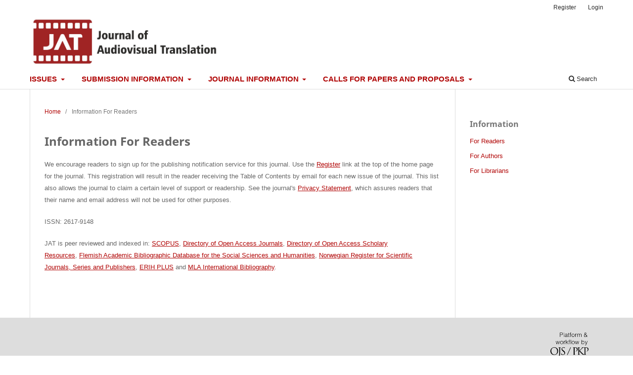

--- FILE ---
content_type: text/html; charset=utf-8
request_url: https://jatjournal.org/index.php/jat/information/readers
body_size: 2266
content:
	<!DOCTYPE html>
<html lang="en-US" xml:lang="en-US">
<head>
	<meta charset="utf-8">
	<meta name="viewport" content="width=device-width, initial-scale=1.0">
	<title>
		Information For Readers
							| Journal of Audiovisual Translation
			</title>

	
<link rel="icon" href="https://jatjournal.org/public/journals/1/favicon_en_US.png">
<meta name="generator" content="Open Journal Systems 3.3.0.15">
	<link rel="stylesheet" href="https://jatjournal.org/index.php/jat/$$$call$$$/page/page/css?name=stylesheet" type="text/css" /><link rel="stylesheet" href="https://jatjournal.org/index.php/jat/$$$call$$$/page/page/css?name=font" type="text/css" /><link rel="stylesheet" href="https://jatjournal.org/lib/pkp/styles/fontawesome/fontawesome.css?v=3.3.0.15" type="text/css" /><link rel="stylesheet" href="https://jatjournal.org/public/journals/1/styleSheet.css?d=" type="text/css" />
</head>
<body class="pkp_page_information pkp_op_readers has_site_logo" dir="ltr">

	<div class="pkp_structure_page">

				<header class="pkp_structure_head" id="headerNavigationContainer" role="banner">
						
 <nav class="cmp_skip_to_content" aria-label="Jump to content links">
	<a href="#pkp_content_main">Skip to main content</a>
	<a href="#siteNav">Skip to main navigation menu</a>
		<a href="#pkp_content_footer">Skip to site footer</a>
</nav>

			<div class="pkp_head_wrapper">

				<div class="pkp_site_name_wrapper">
					<button class="pkp_site_nav_toggle">
						<span>Open Menu</span>
					</button>
										<div class="pkp_site_name">
																<a href="						https://jatjournal.org/index.php/jat/index
					" class="is_img">
							<img src="https://jatjournal.org/public/journals/1/pageHeaderLogoImage_en_US.jpg" width="3201" height="843" alt="JAT Journal" />
						</a>
										</div>
				</div>

				
				<nav class="pkp_site_nav_menu" aria-label="Site Navigation">
					<a id="siteNav"></a>
					<div class="pkp_navigation_primary_row">
						<div class="pkp_navigation_primary_wrapper">
																				<ul id="navigationPrimary" class="pkp_navigation_primary pkp_nav_list">
								<li class="">
				<a href="https://jatjournal.org/index.php/jat/issues">
					Issues
				</a>
									<ul>
																					<li class="">
									<a href="https://jatjournal.org/index.php/jat/issue/current">
										Current
									</a>
								</li>
																												<li class="">
									<a href="https://jatjournal.org/index.php/jat/earlyview">
										Early View
									</a>
								</li>
																												<li class="">
									<a href="https://jatjournal.org/index.php/jat/issue/archive">
										Past
									</a>
								</li>
																		</ul>
							</li>
								<li class="">
				<a href="https://jatjournal.org/index.php/jat/submissioninformation">
					Submission information
				</a>
									<ul>
																					<li class="">
									<a href="https://jatjournal.org/index.php/jat/issuetypes">
										Issue types
									</a>
								</li>
																												<li class="">
									<a href="https://jatjournal.org/index.php/jat/whatwepublish">
										Submission types
									</a>
								</li>
																												<li class="">
									<a href="https://jatjournal.org/index.php/jat/about/submissions">
										Instructions for authors
									</a>
								</li>
																		</ul>
							</li>
								<li class="">
				<a href="https://jatjournal.org/index.php/jat/about">
					Journal information
				</a>
									<ul>
																					<li class="">
									<a href="https://jatjournal.org/index.php/jat/Indexing">
										About this journal
									</a>
								</li>
																												<li class="">
									<a href="https://jatjournal.org/index.php/jat/metrics">
										Journal metrics
									</a>
								</li>
																												<li class="">
									<a href="https://jatjournal.org/index.php/jat/about/editorialTeam">
										Editorial Team
									</a>
								</li>
																												<li class="">
									<a href="https://jatjournal.org/index.php/jat/board">
										Scientific Board
									</a>
								</li>
																												<li class="">
									<a href="https://jatjournal.org/index.php/jat/policies">
										Editorial policies
									</a>
								</li>
																												<li class="">
									<a href="https://jatjournal.org/index.php/jat/announcement">
										Announcements
									</a>
								</li>
																												<li class="">
									<a href="https://jatjournal.org/index.php/jat/about/contact">
										Contact
									</a>
								</li>
																												<li class="">
									<a href="https://jatjournal.org/index.php/jat/esist">
										About ESIST
									</a>
								</li>
																		</ul>
							</li>
								<li class="">
				<a href="https://jatjournal.org/index.php/jat/cfppapersproposals">
					Calls for papers and proposals
				</a>
									<ul>
																					<li class="">
									<a href="https://jatjournal.org/index.php/jat/cfpapers">
										Calls for papers
									</a>
								</li>
																												<li class="">
									<a href="https://jatjournal.org/index.php/jat/cfproposals">
										Call for proposals
									</a>
								</li>
																		</ul>
							</li>
			</ul>

				

																						<div class="pkp_navigation_search_wrapper">
									<a href="https://jatjournal.org/index.php/jat/search" class="pkp_search pkp_search_desktop">
										<span class="fa fa-search" aria-hidden="true"></span>
										Search
									</a>
								</div>
													</div>
					</div>
					<div class="pkp_navigation_user_wrapper" id="navigationUserWrapper">
							<ul id="navigationUser" class="pkp_navigation_user pkp_nav_list">
								<li class="profile">
				<a href="https://jatjournal.org/index.php/jat/user/register">
					Register
				</a>
							</li>
								<li class="profile">
				<a href="https://jatjournal.org/index.php/jat/login">
					Login
				</a>
							</li>
										</ul>

					</div>
				</nav>
			</div><!-- .pkp_head_wrapper -->
		</header><!-- .pkp_structure_head -->

						<div class="pkp_structure_content has_sidebar">
			<div class="pkp_structure_main" role="main">
				<a id="pkp_content_main"></a>

<div class="page page_information">
	<nav class="cmp_breadcrumbs" role="navigation" aria-label="You are here:">
	<ol>
		<li>
			<a href="https://jatjournal.org/index.php/jat/index">
				Home
			</a>
			<span class="separator">/</span>
		</li>
		<li class="current">
			<span aria-current="page">
									Information For Readers
							</span>
		</li>
	</ol>
</nav>

	<h1>
		Information For Readers
	</h1>
	
	<div class="description">
		<p>We encourage readers to sign up for the publishing notification service for this journal. Use the <a href="http://jatjournal.org/index.php/jat/user/register">Register</a> link at the top of the home page for the journal. This registration will result in the reader receiving the Table of Contents by email for each new issue of the journal. This list also allows the journal to claim a certain level of support or readership. See the journal's <a href="http://jatjournal.org/index.php/jat/about/submissions#privacyStatement">Privacy Statement</a>, which assures readers that their name and email address will not be used for other purposes.</p>
<p>ISSN: 2617-9148</p>
<p>JAT is peer reviewed and indexed in: <a href="https://www.scopus.com/sourceid/21101185306">SCOPUS</a>, <a href="https://doaj.org/">Directory of Open Access Journals</a>, <a href="https://road.issn.org/">Directory of Open Access Scholary Resources</a>, <a href="https://www.ecoom.be/en/data-collections/vabb-shw">Flemish Academic Bibliographic Database for the Social Sciences and Humanities</a>, <a href="https://kanalregister.hkdir.no/publiseringskanaler/Forside">Norwegian Register for Scientific Journals, Series and Publishers</a>, <a href="https://kanalregister.hkdir.no/publiseringskanaler/erihplus/periodical/info?id=500442">ERIH PLUS</a> and <a href="https://www.mla.org/">MLA International Bibliography</a>.</p>
	</div>
</div>

		</div><!-- pkp_structure_main -->

									<div class="pkp_structure_sidebar left" role="complementary" aria-label="Sidebar">
				<div class="pkp_block block_information">
	<h2 class="title">Information</h2>
	<div class="content">
		<ul>
							<li>
					<a href="https://jatjournal.org/index.php/jat/information/readers">
						For Readers
					</a>
				</li>
										<li>
					<a href="https://jatjournal.org/index.php/jat/information/authors">
						For Authors
					</a>
				</li>
										<li>
					<a href="https://jatjournal.org/index.php/jat/information/librarians">
						For Librarians
					</a>
				</li>
					</ul>
	</div>
</div>

			</div><!-- pkp_sidebar.left -->
			</div><!-- pkp_structure_content -->

<div class="pkp_structure_footer_wrapper" role="contentinfo">
	<a id="pkp_content_footer"></a>

	<div class="pkp_structure_footer">

		
		<div class="pkp_brand_footer" role="complementary">
			<a href="https://jatjournal.org/index.php/jat/about/aboutThisPublishingSystem">
				<img alt="More information about the publishing system, Platform and Workflow by OJS/PKP." src="https://jatjournal.org/templates/images/ojs_brand.png">
			</a>
		</div>
	</div>
</div><!-- pkp_structure_footer_wrapper -->

</div><!-- pkp_structure_page -->

<script src="https://jatjournal.org/lib/pkp/lib/vendor/components/jquery/jquery.js?v=3.3.0.15" type="text/javascript"></script><script src="https://jatjournal.org/lib/pkp/lib/vendor/components/jqueryui/jquery-ui.js?v=3.3.0.15" type="text/javascript"></script><script src="https://jatjournal.org/plugins/themes/default/js/lib/popper/popper.js?v=3.3.0.15" type="text/javascript"></script><script src="https://jatjournal.org/plugins/themes/default/js/lib/bootstrap/util.js?v=3.3.0.15" type="text/javascript"></script><script src="https://jatjournal.org/plugins/themes/default/js/lib/bootstrap/dropdown.js?v=3.3.0.15" type="text/javascript"></script><script src="https://jatjournal.org/plugins/themes/default/js/main.js?v=3.3.0.15" type="text/javascript"></script>


</body>
</html>


--- FILE ---
content_type: text/css
request_url: https://jatjournal.org/public/journals/1/styleSheet.css?d=
body_size: 351
content:
.pkp_brand_footer img {
	max-height:50px;
}

body, p, h1, h2, h3, h4, li {
  font-family:Helvetica;
  color:#666;
  font-size:0.95em;
}


#navigationPrimary a {
  font-weight: bold;
  font-size: 15px;
  color: #b00404;
  text-transform: uppercase;
}

a {
    color: #b00404;
}

.pkp_nav_list ul a {
    display: block;
    padding-left: 5px;
    border-left: 0px transparent #b00404;
}

.pkp_navigation_primary .dropdown-menu a:focus, .pkp_navigation_primary .dropdown-menu a:hover {
    border-color: #b00404;
}

.pkp_site_name .is_img img {
	display: block;
    max-height: 100px;
    max-width: 100%;
    width: auto;
    height: auto;
}
element.style {
}.cmp_manuscript_button, .block_make_submission a, .obj_galley_link {
    font-family: "Montserrat", -apple-system, BlinkMacSystemFont, "Segoe UI", "Roboto", "Oxygen-Sans", "Ubuntu", "Cantarell", "Helvetica Neue", sans-serif;
    font-weight: 700;
    text-transform: uppercase;
    background: #ddd;
    color: #585858;
    border: none;
}
element.style {
}
.pkp_page_index .additional_content {
	    border-top: 0px solid #ddd;
		
}

.pkp_block a {
    text-decoration: none;
	color: #b00404;
}

.pkp_search .search_prompt {
    transition: background-color .4s;
	color: #b00404;
}

.cmp_notification {
    display: block;
    width: 100%;
    padding: 20px;
    margin-bottom: 40px;
    background: #ddd;
    border-left: 5px solid #b00404;
    font-size: 14px;
    line-height: 20px;
}	

